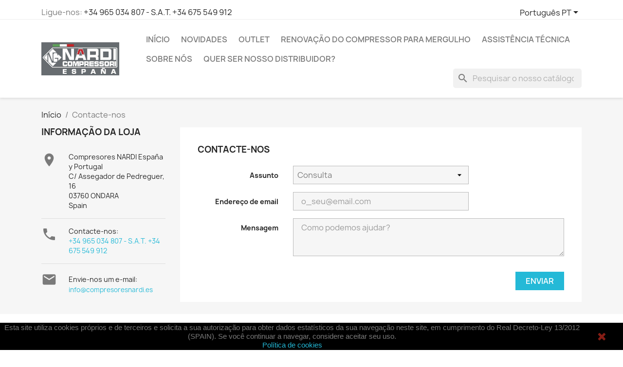

--- FILE ---
content_type: text/html; charset=utf-8
request_url: https://compresoresnardi.es/pt/contacte-nos
body_size: 15986
content:
<!doctype html>
<html lang="pt-PT">

  <head>
    
      
  <meta charset="utf-8">


  <meta http-equiv="x-ua-compatible" content="ie=edge">



  <title>Contacte-nos</title>
  
    
  
  <meta name="description" content="Use o nosso formulário para nos contactar">
  <meta name="keywords" content="">
        <link rel="canonical" href="https://compresoresnardi.es/pt/contacte-nos">
    
          <link rel="alternate" href="https://compresoresnardi.es/en/contact-us" hreflang="en">
          <link rel="alternate" href="https://compresoresnardi.es/es/contactenos" hreflang="es">
          <link rel="alternate" href="https://compresoresnardi.es/pt/contacte-nos" hreflang="pt-pt">
      
  
  
    <script type="application/ld+json">
  {
    "@context": "https://schema.org",
    "@type": "Organization",
    "name" : "Compresores NARDI España y Portugal",
    "url" : "https://compresoresnardi.es/pt/"
         ,"logo": {
        "@type": "ImageObject",
        "url":"https://compresoresnardi.es/img/my-shop-logo-1597062996.jpg"
      }
      }
</script>

<script type="application/ld+json">
  {
    "@context": "https://schema.org",
    "@type": "WebPage",
    "isPartOf": {
      "@type": "WebSite",
      "url":  "https://compresoresnardi.es/pt/",
      "name": "Compresores NARDI España y Portugal"
    },
    "name": "Contacte-nos",
    "url":  "https://compresoresnardi.es/pt/contacte-nos"
  }
</script>


  <script type="application/ld+json">
    {
      "@context": "https://schema.org",
      "@type": "BreadcrumbList",
      "itemListElement": [
                  {
            "@type": "ListItem",
            "position": 1,
            "name": "Início",
            "item": "https://compresoresnardi.es/pt/"
          },                  {
            "@type": "ListItem",
            "position": 2,
            "name": "Contacte-nos",
            "item": "https://compresoresnardi.es/pt/contacte-nos"
          }              ]
    }
  </script>
  
  
  
  
  
    
  

  
    <meta property="og:title" content="Contacte-nos" />
    <meta property="og:description" content="Use o nosso formulário para nos contactar" />
    <meta property="og:url" content="https://compresoresnardi.es/pt/contacte-nos" />
    <meta property="og:site_name" content="Compresores NARDI España y Portugal" />
    <meta property="og:type" content="website" />    



  <meta name="viewport" content="width=device-width, initial-scale=1">



  <link rel="icon" type="image/vnd.microsoft.icon" href="https://compresoresnardi.es/img/favicon.ico?1597128807">
  <link rel="shortcut icon" type="image/x-icon" href="https://compresoresnardi.es/img/favicon.ico?1597128807">



    <link rel="stylesheet" href="https://compresoresnardi.es/themes/classic/assets/css/theme.css" type="text/css" media="all">
  <link rel="stylesheet" href="https://compresoresnardi.es/modules/blockreassurance/views/dist/front.css" type="text/css" media="all">
  <link rel="stylesheet" href="https://compresoresnardi.es/modules/ps_socialfollow/views/css/ps_socialfollow.css" type="text/css" media="all">
  <link rel="stylesheet" href="https://compresoresnardi.es/modules/ps_searchbar/ps_searchbar.css" type="text/css" media="all">
  <link rel="stylesheet" href="https://compresoresnardi.es/js/jquery/ui/themes/base/minified/jquery-ui.min.css" type="text/css" media="all">
  <link rel="stylesheet" href="https://compresoresnardi.es/js/jquery/ui/themes/base/minified/jquery.ui.theme.min.css" type="text/css" media="all">
  <link rel="stylesheet" href="https://compresoresnardi.es/modules/blockwishlist/public/wishlist.css" type="text/css" media="all">
  <link rel="stylesheet" href="https://compresoresnardi.es/modules/ps_imageslider/css/homeslider.css" type="text/css" media="all">




  

  <script type="text/javascript">
        var blockwishlistController = "https:\/\/compresoresnardi.es\/pt\/module\/blockwishlist\/action";
        var prestashop = {"cart":{"products":[],"totals":{"total":{"type":"total","label":"Total","amount":0,"value":"0,00\u00a0\u20ac"},"total_including_tax":{"type":"total","label":"Total (com IVA)","amount":0,"value":"0,00\u00a0\u20ac"},"total_excluding_tax":{"type":"total","label":"Total (sem IVA)","amount":0,"value":"0,00\u00a0\u20ac"}},"subtotals":{"products":{"type":"products","label":"Subtotal","amount":0,"value":"0,00\u00a0\u20ac"},"discounts":null,"shipping":{"type":"shipping","label":"Envio","amount":0,"value":""},"tax":{"type":"tax","label":"IVA","amount":0,"value":"0,00\u00a0\u20ac"}},"products_count":0,"summary_string":"0 artigos","vouchers":{"allowed":0,"added":[]},"discounts":[],"minimalPurchase":0,"minimalPurchaseRequired":""},"currency":{"id":2,"name":"Euro","iso_code":"EUR","iso_code_num":"978","sign":"\u20ac"},"customer":{"lastname":null,"firstname":null,"email":null,"birthday":null,"newsletter":null,"newsletter_date_add":null,"optin":null,"website":null,"company":null,"siret":null,"ape":null,"is_logged":false,"gender":{"type":null,"name":null},"addresses":[]},"country":{"id_zone":"1","id_currency":"0","call_prefix":"34","iso_code":"ES","active":"1","contains_states":"1","need_identification_number":"1","need_zip_code":"1","zip_code_format":"NNNNN","display_tax_label":"1","name":"Spain","id":6},"language":{"name":"Portugu\u00eas PT (Portuguese)","iso_code":"pt","locale":"pt-PT","language_code":"pt-pt","active":"1","is_rtl":"0","date_format_lite":"Y-m-d","date_format_full":"Y-m-d H:i:s","id":3},"page":{"title":"","canonical":"https:\/\/compresoresnardi.es\/pt\/contacte-nos","meta":{"title":"Contacte-nos","description":"Use o nosso formul\u00e1rio para nos contactar","keywords":"","robots":"index"},"page_name":"contact","body_classes":{"lang-pt":true,"lang-rtl":false,"country-ES":true,"currency-EUR":true,"layout-left-column":true,"page-contact":true,"tax-display-enabled":true,"page-customer-account":false},"admin_notifications":[],"password-policy":{"feedbacks":{"0":"Muito fraco","1":"Fraco","2":"M\u00e9dio","3":"Forte","4":"Muito forte","Straight rows of keys are easy to guess":"As linhas rectas de teclas s\u00e3o f\u00e1ceis de adivinhar","Short keyboard patterns are easy to guess":"Os padr\u00f5es curtos do teclado s\u00e3o f\u00e1ceis de adivinhar","Use a longer keyboard pattern with more turns":"Utilizar um padr\u00e3o de teclado mais longo com mais voltas","Repeats like \"aaa\" are easy to guess":"Repeti\u00e7\u00f5es como \"aaa\" s\u00e3o f\u00e1ceis de adivinhar","Repeats like \"abcabcabc\" are only slightly harder to guess than \"abc\"":"Repeti\u00e7\u00f5es como \"abcabcabc\" s\u00e3o apenas ligeiramente mais dif\u00edceis de adivinhar do que \"abc\"","Sequences like abc or 6543 are easy to guess":"Sequ\u00eancias como \"abc\" ou \"6543\" s\u00e3o f\u00e1ceis de adivinhar","Recent years are easy to guess":"Os \u00faltimos anos s\u00e3o f\u00e1ceis de adivinhar","Dates are often easy to guess":"As datas s\u00e3o muitas vezes f\u00e1ceis de adivinhar","This is a top-10 common password":"Esta \u00e9 uma das 10 palavras-passe mais comuns","This is a top-100 common password":"Esta \u00e9 uma das top-100 palavras-passe mais usadas e comuns","This is a very common password":"Esta \u00e9 uma palavra-passe muito comum","This is similar to a commonly used password":"Isto \u00e9 semelhante a uma palavra-passe comummente utilizada","A word by itself is easy to guess":"Uma palavra por si s\u00f3 \u00e9 f\u00e1cil de adivinhar","Names and surnames by themselves are easy to guess":"Os nomes e apelidos por si s\u00f3 s\u00e3o f\u00e1ceis de adivinhar","Common names and surnames are easy to guess":"Os nomes comuns e os apelidos s\u00e3o f\u00e1ceis de adivinhar","Use a few words, avoid common phrases":"Utilizar poucas palavras, evitar frases comuns","No need for symbols, digits, or uppercase letters":"N\u00e3o s\u00e3o necess\u00e1rios s\u00edmbolos, d\u00edgitos ou letras mai\u00fasculas","Avoid repeated words and characters":"Evitar palavras e caracteres repetidos","Avoid sequences":"Evitar sequ\u00eancias","Avoid recent years":"Evitar os \u00faltimos anos","Avoid years that are associated with you":"Evitar os anos que lhe est\u00e3o associados","Avoid dates and years that are associated with you":"Evitar datas e anos que estejam associados a si","Capitalization doesn't help very much":"A capitaliza\u00e7\u00e3o n\u00e3o ajuda muito","All-uppercase is almost as easy to guess as all-lowercase":"As mai\u00fasculas s\u00e3o quase t\u00e3o f\u00e1ceis de adivinhar como as min\u00fasculas","Reversed words aren't much harder to guess":"As palavras invertidas n\u00e3o s\u00e3o muito mais dif\u00edceis de adivinhar","Predictable substitutions like '@' instead of 'a' don't help very much":"As substitui\u00e7\u00f5es previs\u00edveis como \"@\" em vez de \"a\" n\u00e3o ajudam muito","Add another word or two. Uncommon words are better.":"Acrescentar mais uma ou duas palavras. As palavras pouco comuns s\u00e3o melhores."}}},"shop":{"name":"Compresores NARDI Espa\u00f1a y Portugal","logo":"https:\/\/compresoresnardi.es\/img\/my-shop-logo-1597062996.jpg","stores_icon":"https:\/\/compresoresnardi.es\/img\/logo_stores.png","favicon":"https:\/\/compresoresnardi.es\/img\/favicon.ico"},"core_js_public_path":"\/themes\/","urls":{"base_url":"https:\/\/compresoresnardi.es\/","current_url":"https:\/\/compresoresnardi.es\/pt\/contacte-nos","shop_domain_url":"https:\/\/compresoresnardi.es","img_ps_url":"https:\/\/compresoresnardi.es\/img\/","img_cat_url":"https:\/\/compresoresnardi.es\/img\/c\/","img_lang_url":"https:\/\/compresoresnardi.es\/img\/l\/","img_prod_url":"https:\/\/compresoresnardi.es\/img\/p\/","img_manu_url":"https:\/\/compresoresnardi.es\/img\/m\/","img_sup_url":"https:\/\/compresoresnardi.es\/img\/su\/","img_ship_url":"https:\/\/compresoresnardi.es\/img\/s\/","img_store_url":"https:\/\/compresoresnardi.es\/img\/st\/","img_col_url":"https:\/\/compresoresnardi.es\/img\/co\/","img_url":"https:\/\/compresoresnardi.es\/themes\/classic\/assets\/img\/","css_url":"https:\/\/compresoresnardi.es\/themes\/classic\/assets\/css\/","js_url":"https:\/\/compresoresnardi.es\/themes\/classic\/assets\/js\/","pic_url":"https:\/\/compresoresnardi.es\/upload\/","theme_assets":"https:\/\/compresoresnardi.es\/themes\/classic\/assets\/","theme_dir":"https:\/\/compresoresnardi.es\/themes\/classic\/","pages":{"address":"https:\/\/compresoresnardi.es\/pt\/endereco","addresses":"https:\/\/compresoresnardi.es\/pt\/enderecos","authentication":"https:\/\/compresoresnardi.es\/pt\/inicio-de-sessao","manufacturer":"https:\/\/compresoresnardi.es\/pt\/brands","cart":"https:\/\/compresoresnardi.es\/pt\/carrinho","category":"https:\/\/compresoresnardi.es\/pt\/index.php?controller=category","cms":"https:\/\/compresoresnardi.es\/pt\/index.php?controller=cms","contact":"https:\/\/compresoresnardi.es\/pt\/contacte-nos","discount":"https:\/\/compresoresnardi.es\/pt\/descontos","guest_tracking":"https:\/\/compresoresnardi.es\/pt\/seguimento-de-visitante","history":"https:\/\/compresoresnardi.es\/pt\/historico-de-encomendas","identity":"https:\/\/compresoresnardi.es\/pt\/identidade","index":"https:\/\/compresoresnardi.es\/pt\/","my_account":"https:\/\/compresoresnardi.es\/pt\/a-minha-conta","order_confirmation":"https:\/\/compresoresnardi.es\/pt\/confirmacao-encomenda","order_detail":"https:\/\/compresoresnardi.es\/pt\/index.php?controller=order-detail","order_follow":"https:\/\/compresoresnardi.es\/pt\/acompanhar-encomenda","order":"https:\/\/compresoresnardi.es\/pt\/encomenda","order_return":"https:\/\/compresoresnardi.es\/pt\/index.php?controller=order-return","order_slip":"https:\/\/compresoresnardi.es\/pt\/nota-de-encomenda","pagenotfound":"https:\/\/compresoresnardi.es\/pt\/p\u00e1gina-n\u00e3o-encontrada","password":"https:\/\/compresoresnardi.es\/pt\/recuperar-palavra-passe","pdf_invoice":"https:\/\/compresoresnardi.es\/pt\/index.php?controller=pdf-invoice","pdf_order_return":"https:\/\/compresoresnardi.es\/pt\/index.php?controller=pdf-order-return","pdf_order_slip":"https:\/\/compresoresnardi.es\/pt\/index.php?controller=pdf-order-slip","prices_drop":"https:\/\/compresoresnardi.es\/pt\/promocoes","product":"https:\/\/compresoresnardi.es\/pt\/index.php?controller=product","registration":"https:\/\/compresoresnardi.es\/pt\/index.php?controller=registration","search":"https:\/\/compresoresnardi.es\/pt\/pesquisa","sitemap":"https:\/\/compresoresnardi.es\/pt\/mapa do site","stores":"https:\/\/compresoresnardi.es\/pt\/lojas","supplier":"https:\/\/compresoresnardi.es\/pt\/fornecedores","new_products":"https:\/\/compresoresnardi.es\/pt\/novos-produtos","brands":"https:\/\/compresoresnardi.es\/pt\/brands","register":"https:\/\/compresoresnardi.es\/pt\/index.php?controller=registration","order_login":"https:\/\/compresoresnardi.es\/pt\/encomenda?login=1"},"alternative_langs":{"en":"https:\/\/compresoresnardi.es\/en\/contact-us","es":"https:\/\/compresoresnardi.es\/es\/contactenos","pt-pt":"https:\/\/compresoresnardi.es\/pt\/contacte-nos"},"actions":{"logout":"https:\/\/compresoresnardi.es\/pt\/?mylogout="},"no_picture_image":{"bySize":{"small_default":{"url":"https:\/\/compresoresnardi.es\/img\/p\/pt-default-small_default.jpg","width":98,"height":98},"cart_default":{"url":"https:\/\/compresoresnardi.es\/img\/p\/pt-default-cart_default.jpg","width":125,"height":125},"home_default":{"url":"https:\/\/compresoresnardi.es\/img\/p\/pt-default-home_default.jpg","width":250,"height":250},"medium_default":{"url":"https:\/\/compresoresnardi.es\/img\/p\/pt-default-medium_default.jpg","width":452,"height":452},"large_default":{"url":"https:\/\/compresoresnardi.es\/img\/p\/pt-default-large_default.jpg","width":800,"height":800}},"small":{"url":"https:\/\/compresoresnardi.es\/img\/p\/pt-default-small_default.jpg","width":98,"height":98},"medium":{"url":"https:\/\/compresoresnardi.es\/img\/p\/pt-default-home_default.jpg","width":250,"height":250},"large":{"url":"https:\/\/compresoresnardi.es\/img\/p\/pt-default-large_default.jpg","width":800,"height":800},"legend":""}},"configuration":{"display_taxes_label":true,"display_prices_tax_incl":false,"is_catalog":true,"show_prices":true,"opt_in":{"partner":false},"quantity_discount":{"type":"discount","label":"Desconto por unidade"},"voucher_enabled":0,"return_enabled":0},"field_required":[],"breadcrumb":{"links":[{"title":"In\u00edcio","url":"https:\/\/compresoresnardi.es\/pt\/"},{"title":"Contacte-nos","url":"https:\/\/compresoresnardi.es\/pt\/contacte-nos"}],"count":2},"link":{"protocol_link":"https:\/\/","protocol_content":"https:\/\/"},"time":1769010053,"static_token":"fb7ac53042fb250fe3f244262411b135","token":"184832d9ac20d5db58ddaa0d8d440398","debug":false};
        var productsAlreadyTagged = [];
        var psemailsubscription_subscription = "https:\/\/compresoresnardi.es\/pt\/module\/ps_emailsubscription\/subscription";
        var psr_icon_color = "#F19D76";
        var removeFromWishlistUrl = "https:\/\/compresoresnardi.es\/pt\/module\/blockwishlist\/action?action=deleteProductFromWishlist";
        var wishlistAddProductToCartUrl = "https:\/\/compresoresnardi.es\/pt\/module\/blockwishlist\/action?action=addProductToCart";
        var wishlistUrl = "https:\/\/compresoresnardi.es\/pt\/module\/blockwishlist\/view";
      </script>



  <script async src="https://www.googletagmanager.com/gtag/js?id=G-NLLD7L4NZ0"></script>
<script>
  window.dataLayer = window.dataLayer || [];
  function gtag(){dataLayer.push(arguments);}
  gtag('js', new Date());
  gtag(
    'config',
    'G-NLLD7L4NZ0',
    {
      'debug_mode':false
      , 'anonymize_ip': true                }
  );
</script>




    
  </head>

  <body id="contact" class="lang-pt country-es currency-eur layout-left-column page-contact tax-display-enabled">

    
      
    

    <main>
      
              

      <header id="header">
        
          
  <div class="header-banner">
    
  </div>



  <nav class="header-nav">
    <div class="container">
      <div class="row">
        <div class="hidden-sm-down">
          <div class="col-md-5 col-xs-12">
            <div id="_desktop_contact_link">
  <div id="contact-link">
                Ligue-nos: <a href='tel:+34965034807-S.A.T.+34675549912'>+34 965 034 807 - S.A.T. +34 675 549 912</a>
      </div>
</div>

          </div>
          <div class="col-md-7 right-nav">
              <div id="_desktop_language_selector">
  <div class="language-selector-wrapper">
    <span id="language-selector-label" class="hidden-md-up">Língua:</span>
    <div class="language-selector dropdown js-dropdown">
      <button data-toggle="dropdown" class="hidden-sm-down btn-unstyle" aria-haspopup="true" aria-expanded="false" aria-label="Lista pendentes de línguas">
        <span class="expand-more">Português PT</span>
        <i class="material-icons expand-more">&#xE5C5;</i>
      </button>
      <ul class="dropdown-menu hidden-sm-down" aria-labelledby="language-selector-label">
                  <li >
            <a href="https://compresoresnardi.es/en/contact-us" class="dropdown-item" data-iso-code="en">English</a>
          </li>
                  <li >
            <a href="https://compresoresnardi.es/es/contactenos" class="dropdown-item" data-iso-code="es">Español</a>
          </li>
                  <li  class="current" >
            <a href="https://compresoresnardi.es/pt/contacte-nos" class="dropdown-item" data-iso-code="pt">Português PT</a>
          </li>
              </ul>
      <select class="link hidden-md-up" aria-labelledby="language-selector-label">
                  <option value="https://compresoresnardi.es/en/contact-us" data-iso-code="en">
            English
          </option>
                  <option value="https://compresoresnardi.es/es/contactenos" data-iso-code="es">
            Español
          </option>
                  <option value="https://compresoresnardi.es/pt/contacte-nos" selected="selected" data-iso-code="pt">
            Português PT
          </option>
              </select>
    </div>
  </div>
</div>

          </div>
        </div>
        <div class="hidden-md-up text-sm-center mobile">
          <div class="float-xs-left" id="menu-icon">
            <i class="material-icons d-inline">&#xE5D2;</i>
          </div>
          <div class="float-xs-right" id="_mobile_cart"></div>
          <div class="float-xs-right" id="_mobile_user_info"></div>
          <div class="top-logo" id="_mobile_logo"></div>
          <div class="clearfix"></div>
        </div>
      </div>
    </div>
  </nav>



  <div class="header-top">
    <div class="container">
       <div class="row">
        <div class="col-md-2 hidden-sm-down" id="_desktop_logo">
                                    
  <a href="https://compresoresnardi.es/pt/">
    <img
      class="logo img-fluid"
      src="https://compresoresnardi.es/img/my-shop-logo-1597062996.jpg"
      alt="Compresores NARDI España y Portugal"
      width="604"
      height="256">
  </a>

                              </div>
        <div class="header-top-right col-md-10 col-sm-12 position-static">
          

<div class="menu js-top-menu position-static hidden-sm-down" id="_desktop_top_menu">
    
          <ul class="top-menu" id="top-menu" data-depth="0">
                    <li class="category" id="category-2">
                          <a
                class="dropdown-item"
                href="https://compresoresnardi.es/pt/" data-depth="0"
                              >
                                                                      <span class="float-xs-right hidden-md-up">
                    <span data-target="#top_sub_menu_75634" data-toggle="collapse" class="navbar-toggler collapse-icons">
                      <i class="material-icons add">&#xE313;</i>
                      <i class="material-icons remove">&#xE316;</i>
                    </span>
                  </span>
                                Início
              </a>
                            <div  class="popover sub-menu js-sub-menu collapse" id="top_sub_menu_75634">
                
          <ul class="top-menu"  data-depth="1">
                    <li class="category" id="category-10">
                          <a
                class="dropdown-item dropdown-submenu"
                href="https://compresoresnardi.es/pt/10-ar-respiravel-para-mergulho" data-depth="1"
                              >
                                                                      <span class="float-xs-right hidden-md-up">
                    <span data-target="#top_sub_menu_93422" data-toggle="collapse" class="navbar-toggler collapse-icons">
                      <i class="material-icons add">&#xE313;</i>
                      <i class="material-icons remove">&#xE316;</i>
                    </span>
                  </span>
                                AR RESPIRÁVEL
              </a>
                            <div  class="collapse" id="top_sub_menu_93422">
                
          <ul class="top-menu"  data-depth="2">
                    <li class="category" id="category-19">
                          <a
                class="dropdown-item"
                href="https://compresoresnardi.es/pt/19-ar-respiravel-portatil" data-depth="2"
                              >
                                Ar respirável portátil
              </a>
                          </li>
                    <li class="category" id="category-20">
                          <a
                class="dropdown-item"
                href="https://compresoresnardi.es/pt/20-alta-pressao-silencioso" data-depth="2"
                              >
                                Alta pressão - SILENCIOSO
              </a>
                          </li>
                    <li class="category" id="category-54">
                          <a
                class="dropdown-item"
                href="https://compresoresnardi.es/pt/54-baja-presion-portatil-aire-respirable-compresores-nardi" data-depth="2"
                              >
                                BAJA Presión Portátil Aire Respirable | Compresores NARDI
              </a>
                          </li>
                    <li class="category" id="category-73">
                          <a
                class="dropdown-item"
                href="https://compresoresnardi.es/pt/73-nitrox" data-depth="2"
                              >
                                NITROX
              </a>
                          </li>
                    <li class="category" id="category-53">
                          <a
                class="dropdown-item"
                href="https://compresoresnardi.es/pt/53-acessorios" data-depth="2"
                              >
                                Acessórios
              </a>
                          </li>
              </ul>
    
              </div>
                          </li>
                    <li class="category" id="category-12">
                          <a
                class="dropdown-item dropdown-submenu"
                href="https://compresoresnardi.es/pt/12-baixa-pressao-narguile" data-depth="1"
                              >
                                                                      <span class="float-xs-right hidden-md-up">
                    <span data-target="#top_sub_menu_42226" data-toggle="collapse" class="navbar-toggler collapse-icons">
                      <i class="material-icons add">&#xE313;</i>
                      <i class="material-icons remove">&#xE316;</i>
                    </span>
                  </span>
                                BAIXA PRESSÃO (NARGUILÉ)
              </a>
                            <div  class="collapse" id="top_sub_menu_42226">
                
          <ul class="top-menu"  data-depth="2">
                    <li class="category" id="category-26">
                          <a
                class="dropdown-item"
                href="https://compresoresnardi.es/pt/26-acesorios" data-depth="2"
                              >
                                Acesórios
              </a>
                          </li>
              </ul>
    
              </div>
                          </li>
                    <li class="category" id="category-52">
                          <a
                class="dropdown-item dropdown-submenu"
                href="https://compresoresnardi.es/pt/52-estacoes-de-enchimento-de-contencao" data-depth="1"
                              >
                                ESTAÇÕES DE ENCHIMENTO DE CONTENÇÃO
              </a>
                          </li>
                    <li class="category" id="category-11">
                          <a
                class="dropdown-item dropdown-submenu"
                href="https://compresoresnardi.es/pt/11-baixa-pressao" data-depth="1"
                              >
                                                                      <span class="float-xs-right hidden-md-up">
                    <span data-target="#top_sub_menu_72900" data-toggle="collapse" class="navbar-toggler collapse-icons">
                      <i class="material-icons add">&#xE313;</i>
                      <i class="material-icons remove">&#xE316;</i>
                    </span>
                  </span>
                                BAIXA PRESSÃO
              </a>
                            <div  class="collapse" id="top_sub_menu_72900">
                
          <ul class="top-menu"  data-depth="2">
                    <li class="category" id="category-22">
                          <a
                class="dropdown-item"
                href="https://compresoresnardi.es/pt/22-eletrico-220v" data-depth="2"
                              >
                                Eletrico 220V
              </a>
                          </li>
                    <li class="category" id="category-23">
                          <a
                class="dropdown-item"
                href="https://compresoresnardi.es/pt/23-bateria" data-depth="2"
                              >
                                Bateria
              </a>
                          </li>
                    <li class="category" id="category-24">
                          <a
                class="dropdown-item"
                href="https://compresoresnardi.es/pt/24-gasolina" data-depth="2"
                              >
                                Gasolina
              </a>
                          </li>
                    <li class="category" id="category-25">
                          <a
                class="dropdown-item"
                href="https://compresoresnardi.es/pt/25-compressores" data-depth="2"
                              >
                                Compressores
              </a>
                          </li>
              </ul>
    
              </div>
                          </li>
                    <li class="category" id="category-15">
                          <a
                class="dropdown-item dropdown-submenu"
                href="https://compresoresnardi.es/pt/15-gnc-gas-natural-comprimido" data-depth="1"
                              >
                                                                      <span class="float-xs-right hidden-md-up">
                    <span data-target="#top_sub_menu_24836" data-toggle="collapse" class="navbar-toggler collapse-icons">
                      <i class="material-icons add">&#xE313;</i>
                      <i class="material-icons remove">&#xE316;</i>
                    </span>
                  </span>
                                METHANE AND BIOMETHANE COMPRESSORS
              </a>
                            <div  class="collapse" id="top_sub_menu_24836">
                
          <ul class="top-menu"  data-depth="2">
                    <li class="category" id="category-63">
                          <a
                class="dropdown-item"
                href="https://compresoresnardi.es/pt/63-cng-atex" data-depth="2"
                              >
                                CNG ATEX
              </a>
                          </li>
                    <li class="category" id="category-64">
                          <a
                class="dropdown-item"
                href="https://compresoresnardi.es/pt/64-booster-cng-atex" data-depth="2"
                              >
                                BOOSTER CNG ATEX
              </a>
                          </li>
              </ul>
    
              </div>
                          </li>
                    <li class="category" id="category-14">
                          <a
                class="dropdown-item dropdown-submenu"
                href="https://compresoresnardi.es/pt/14-nitrogenio" data-depth="1"
                              >
                                                                      <span class="float-xs-right hidden-md-up">
                    <span data-target="#top_sub_menu_14089" data-toggle="collapse" class="navbar-toggler collapse-icons">
                      <i class="material-icons add">&#xE313;</i>
                      <i class="material-icons remove">&#xE316;</i>
                    </span>
                  </span>
                                NITROGÊNIO
              </a>
                            <div  class="collapse" id="top_sub_menu_14089">
                
          <ul class="top-menu"  data-depth="2">
                    <li class="category" id="category-61">
                          <a
                class="dropdown-item"
                href="https://compresoresnardi.es/pt/61-booster-40-60-80-bar-compresores-nardi-espana-y-portugal" data-depth="2"
                              >
                                Booster 40 - 60 - 80 Bar | Compresores NARDI España y Portugal
              </a>
                          </li>
                    <li class="category" id="category-62">
                          <a
                class="dropdown-item"
                href="https://compresoresnardi.es/pt/62-booster-up-to-425-bar" data-depth="2"
                              >
                                Booster Up to 425 Bar
              </a>
                          </li>
              </ul>
    
              </div>
                          </li>
                    <li class="category" id="category-16">
                          <a
                class="dropdown-item dropdown-submenu"
                href="https://compresoresnardi.es/pt/16-dentario-CAD-CAM-air-oil-free" data-depth="1"
                              >
                                                                      <span class="float-xs-right hidden-md-up">
                    <span data-target="#top_sub_menu_3055" data-toggle="collapse" class="navbar-toggler collapse-icons">
                      <i class="material-icons add">&#xE313;</i>
                      <i class="material-icons remove">&#xE316;</i>
                    </span>
                  </span>
                                MEDICAL AIR OIL-FREE
              </a>
                            <div  class="collapse" id="top_sub_menu_3055">
                
          <ul class="top-menu"  data-depth="2">
                    <li class="category" id="category-28">
                          <a
                class="dropdown-item"
                href="https://compresoresnardi.es/pt/28-standard-line" data-depth="2"
                              >
                                Standard Line
              </a>
                          </li>
                    <li class="category" id="category-29">
                          <a
                class="dropdown-item"
                href="https://compresoresnardi.es/pt/29-multi-power-line" data-depth="2"
                              >
                                Multi-Power Line
              </a>
                          </li>
                    <li class="category" id="category-30">
                          <a
                class="dropdown-item"
                href="https://compresoresnardi.es/pt/30-compressores-dentarios" data-depth="2"
                              >
                                Compressores
              </a>
                          </li>
                    <li class="category" id="category-31">
                          <a
                class="dropdown-item"
                href="https://compresoresnardi.es/pt/31-secadores" data-depth="2"
                              >
                                Secadores
              </a>
                          </li>
                    <li class="category" id="category-40">
                          <a
                class="dropdown-item"
                href="https://compresoresnardi.es/pt/40-cad-cam-dentario" data-depth="2"
                              >
                                CAD/CAM | Compressores NARDI
              </a>
                          </li>
              </ul>
    
              </div>
                          </li>
                    <li class="category" id="category-41">
                          <a
                class="dropdown-item dropdown-submenu"
                href="https://compresoresnardi.es/pt/41-paintball" data-depth="1"
                              >
                                PAINTBALL
              </a>
                          </li>
                    <li class="category" id="category-13">
                          <a
                class="dropdown-item dropdown-submenu"
                href="https://compresoresnardi.es/pt/13-ar-comprimido-industrial" data-depth="1"
                              >
                                                                      <span class="float-xs-right hidden-md-up">
                    <span data-target="#top_sub_menu_68410" data-toggle="collapse" class="navbar-toggler collapse-icons">
                      <i class="material-icons add">&#xE313;</i>
                      <i class="material-icons remove">&#xE316;</i>
                    </span>
                  </span>
                                AR COMPRIMIDO INDUSTRIAL
              </a>
                            <div  class="collapse" id="top_sub_menu_68410">
                
          <ul class="top-menu"  data-depth="2">
                    <li class="category" id="category-27">
                          <a
                class="dropdown-item"
                href="https://compresoresnardi.es/pt/27-aire-industrial-compresores-desde-60-bar-hasta-420-bar" data-depth="2"
                              >
                                Aire Industrial compresores desde 60 bar hasta 420 bar
              </a>
                          </li>
                    <li class="category" id="category-72">
                          <a
                class="dropdown-item"
                href="https://compresoresnardi.es/pt/72-cm-40-60-80-bar" data-depth="2"
                              >
                                CM 40 - 60 - 80 Bar
              </a>
                          </li>
              </ul>
    
              </div>
                          </li>
                    <li class="category" id="category-17">
                          <a
                class="dropdown-item dropdown-submenu"
                href="https://compresoresnardi.es/pt/17-acessorios" data-depth="1"
                              >
                                                                      <span class="float-xs-right hidden-md-up">
                    <span data-target="#top_sub_menu_72860" data-toggle="collapse" class="navbar-toggler collapse-icons">
                      <i class="material-icons add">&#xE313;</i>
                      <i class="material-icons remove">&#xE316;</i>
                    </span>
                  </span>
                                ACESSÓRIOS
              </a>
                            <div  class="collapse" id="top_sub_menu_72860">
                
          <ul class="top-menu"  data-depth="2">
                    <li class="category" id="category-32">
                          <a
                class="dropdown-item"
                href="https://compresoresnardi.es/pt/32-armazenamento-de-ar-comprimido" data-depth="2"
                              >
                                Armazenamento de ar comprimido
              </a>
                          </li>
                    <li class="category" id="category-55">
                          <a
                class="dropdown-item"
                href="https://compresoresnardi.es/pt/55-filtros" data-depth="2"
                              >
                                                                      <span class="float-xs-right hidden-md-up">
                    <span data-target="#top_sub_menu_84339" data-toggle="collapse" class="navbar-toggler collapse-icons">
                      <i class="material-icons add">&#xE313;</i>
                      <i class="material-icons remove">&#xE316;</i>
                    </span>
                  </span>
                                Filtros
              </a>
                            <div  class="collapse" id="top_sub_menu_84339">
                
          <ul class="top-menu"  data-depth="3">
                    <li class="category" id="category-56">
                          <a
                class="dropdown-item"
                href="https://compresoresnardi.es/pt/56-hookah" data-depth="3"
                              >
                                Hookah
              </a>
                          </li>
                    <li class="category" id="category-57">
                          <a
                class="dropdown-item"
                href="https://compresoresnardi.es/pt/57-atlantic" data-depth="3"
                              >
                                Atlantic
              </a>
                          </li>
                    <li class="category" id="category-58">
                          <a
                class="dropdown-item"
                href="https://compresoresnardi.es/pt/58-pac1" data-depth="3"
                              >
                                PAC1
              </a>
                          </li>
                    <li class="category" id="category-59">
                          <a
                class="dropdown-item"
                href="https://compresoresnardi.es/pt/59-pac2-" data-depth="3"
                              >
                                PAC2
              </a>
                          </li>
                    <li class="category" id="category-60">
                          <a
                class="dropdown-item"
                href="https://compresoresnardi.es/pt/60-pac3" data-depth="3"
                              >
                                PAC3
              </a>
                          </li>
              </ul>
    
              </div>
                          </li>
                    <li class="category" id="category-39">
                          <a
                class="dropdown-item"
                href="https://compresoresnardi.es/pt/39-mixer-tt-mix-nitrox-trimix" data-depth="2"
                              >
                                MIXER - TT-MIX - NITROX TRIMIX
              </a>
                          </li>
                    <li class="category" id="category-33">
                          <a
                class="dropdown-item"
                href="https://compresoresnardi.es/pt/33-paineis-de-enchimento-mergulho" data-depth="2"
                              >
                                Painéis de enchimento mergulho
              </a>
                          </li>
                    <li class="category" id="category-35">
                          <a
                class="dropdown-item"
                href="https://compresoresnardi.es/pt/35-valvula-de-mergulho" data-depth="2"
                              >
                                                                      <span class="float-xs-right hidden-md-up">
                    <span data-target="#top_sub_menu_59674" data-toggle="collapse" class="navbar-toggler collapse-icons">
                      <i class="material-icons add">&#xE313;</i>
                      <i class="material-icons remove">&#xE316;</i>
                    </span>
                  </span>
                                Válvula de Mergulho
              </a>
                            <div  class="collapse" id="top_sub_menu_59674">
                
          <ul class="top-menu"  data-depth="3">
                    <li class="category" id="category-36">
                          <a
                class="dropdown-item"
                href="https://compresoresnardi.es/pt/36-nitrox" data-depth="3"
                              >
                                NITROX
              </a>
                          </li>
                    <li class="category" id="category-37">
                          <a
                class="dropdown-item"
                href="https://compresoresnardi.es/pt/37-350-bar" data-depth="3"
                              >
                                350 BAR
              </a>
                          </li>
                    <li class="category" id="category-38">
                          <a
                class="dropdown-item"
                href="https://compresoresnardi.es/pt/38-250-bar" data-depth="3"
                              >
                                250 BAR
              </a>
                          </li>
              </ul>
    
              </div>
                          </li>
              </ul>
    
              </div>
                          </li>
                    <li class="category" id="category-18">
                          <a
                class="dropdown-item dropdown-submenu"
                href="https://compresoresnardi.es/pt/18-pecas-de-reposicao" data-depth="1"
                              >
                                PEÇAS DE REPOSIÇÃO
              </a>
                          </li>
                    <li class="category" id="category-42">
                          <a
                class="dropdown-item dropdown-submenu"
                href="https://compresoresnardi.es/pt/42-manutencao" data-depth="1"
                              >
                                                                      <span class="float-xs-right hidden-md-up">
                    <span data-target="#top_sub_menu_53769" data-toggle="collapse" class="navbar-toggler collapse-icons">
                      <i class="material-icons add">&#xE313;</i>
                      <i class="material-icons remove">&#xE316;</i>
                    </span>
                  </span>
                                MANUTENÇÃO
              </a>
                            <div  class="collapse" id="top_sub_menu_53769">
                
          <ul class="top-menu"  data-depth="2">
                    <li class="category" id="category-43">
                          <a
                class="dropdown-item"
                href="https://compresoresnardi.es/pt/43-ar-respiravel" data-depth="2"
                              >
                                                                      <span class="float-xs-right hidden-md-up">
                    <span data-target="#top_sub_menu_96087" data-toggle="collapse" class="navbar-toggler collapse-icons">
                      <i class="material-icons add">&#xE313;</i>
                      <i class="material-icons remove">&#xE316;</i>
                    </span>
                  </span>
                                AR RESPIRÁVEL
              </a>
                            <div  class="collapse" id="top_sub_menu_96087">
                
          <ul class="top-menu"  data-depth="3">
                    <li class="category" id="category-44">
                          <a
                class="dropdown-item"
                href="https://compresoresnardi.es/pt/44-atlantic" data-depth="3"
                              >
                                ATLANTIC
              </a>
                          </li>
                    <li class="category" id="category-45">
                          <a
                class="dropdown-item"
                href="https://compresoresnardi.es/pt/45-pacific-e-p-c-m-mx" data-depth="3"
                              >
                                PACIFIC E-P-C-M-MX
              </a>
                          </li>
              </ul>
    
              </div>
                          </li>
                    <li class="category" id="category-50">
                          <a
                class="dropdown-item"
                href="https://compresoresnardi.es/pt/50-booster" data-depth="2"
                              >
                                BOOSTER
              </a>
                          </li>
                    <li class="category" id="category-51">
                          <a
                class="dropdown-item"
                href="https://compresoresnardi.es/pt/51-cng" data-depth="2"
                              >
                                CNG
              </a>
                          </li>
              </ul>
    
              </div>
                          </li>
              </ul>
    
              </div>
                          </li>
                    <li class="cms-page" id="cms-page-10">
                          <a
                class="dropdown-item"
                href="https://compresoresnardi.es/pt/content/10-novidades" data-depth="0"
                              >
                                NOVIDADES
              </a>
                          </li>
                    <li class="cms-page" id="cms-page-8">
                          <a
                class="dropdown-item"
                href="https://compresoresnardi.es/pt/content/8-compressores-de-ocasiao-outlet" data-depth="0"
                              >
                                OUTLET
              </a>
                          </li>
                    <li class="cms-page" id="cms-page-6">
                          <a
                class="dropdown-item"
                href="https://compresoresnardi.es/pt/content/6-renovacao-do-compressor-para-mergulho" data-depth="0"
                              >
                                RENOVAÇÃO DO COMPRESSOR PARA MERGULHO
              </a>
                          </li>
                    <li class="cms-page" id="cms-page-12">
                          <a
                class="dropdown-item"
                href="https://compresoresnardi.es/pt/content/12-assistencia-tecnica" data-depth="0"
                              >
                                Assistência técnica
              </a>
                          </li>
                    <li class="cms-page" id="cms-page-9">
                          <a
                class="dropdown-item"
                href="https://compresoresnardi.es/pt/content/9-sobre-nos" data-depth="0"
                              >
                                SOBRE NÓS
              </a>
                          </li>
                    <li class="cms-page" id="cms-page-7">
                          <a
                class="dropdown-item"
                href="https://compresoresnardi.es/pt/content/7-quer-ser-nosso-distribuidor" data-depth="0"
                              >
                                QUER SER NOSSO DISTRIBUIDOR?
              </a>
                          </li>
              </ul>
    
    <div class="clearfix"></div>
</div>
<div id="search_widget" class="search-widgets" data-search-controller-url="//compresoresnardi.es/pt/pesquisa">
  <form method="get" action="//compresoresnardi.es/pt/pesquisa">
    <input type="hidden" name="controller" value="search">
    <i class="material-icons search" aria-hidden="true">search</i>
    <input type="text" name="s" value="" placeholder="Pesquisar o nosso catálogo" aria-label="Pesquisar">
    <i class="material-icons clear" aria-hidden="true">clear</i>
  </form>
</div>

        </div>
      </div>
      <div id="mobile_top_menu_wrapper" class="row hidden-md-up" style="display:none;">
        <div class="js-top-menu mobile" id="_mobile_top_menu"></div>
        <div class="js-top-menu-bottom">
          <div id="_mobile_currency_selector"></div>
          <div id="_mobile_language_selector"></div>
          <div id="_mobile_contact_link"></div>
        </div>
      </div>
    </div>
  </div>
  

        
      </header>

      <section id="wrapper">
        
          
<aside id="notifications">
  <div class="notifications-container container">
    
    
    
      </div>
</aside>
        

        
        <div class="container">
          
            <nav data-depth="2" class="breadcrumb">
  <ol>
    
              
          <li>
                          <a href="https://compresoresnardi.es/pt/"><span>Início</span></a>
                      </li>
        
              
          <li>
                          <span>Contacte-nos</span>
                      </li>
        
          
  </ol>
</nav>
          

          <div class="row">
            
    <div id="left-column" class="col-xs-12 col-md-4 col-lg-3">
      
<div class="contact-rich">
  <h4>Informação da Loja</h4>
  <div class="block">
    <div class="icon"><i class="material-icons">&#xE55F;</i></div>
    <div class="data">Compresores NARDI España y Portugal<br />C/ Assegador de Pedreguer, 16<br />03760 ONDARA<br />Spain</div>
  </div>
      <hr/>
    <div class="block">
      <div class="icon"><i class="material-icons">&#xE0CD;</i></div>
      <div class="data">
        Contacte-nos:<br/>
        <a href="tel:+34 965 034 807 - S.A.T. +34 675 549 912">+34 965 034 807 - S.A.T. +34 675 549 912</a>
       </div>
    </div>
          <hr/>
    <div class="block">
      <div class="icon"><i class="material-icons">&#xE158;</i></div>
      <div class="data email">
        Envie-nos um e-mail:<br/>
      </div>
      <script type="text/javascript">document.write(unescape('%3c%61%20%68%72%65%66%3d%22%6d%61%69%6c%74%6f%3a%69%6e%66%6f%40%63%6f%6d%70%72%65%73%6f%72%65%73%6e%61%72%64%69%2e%65%73%22%20%3e%69%6e%66%6f%40%63%6f%6d%70%72%65%73%6f%72%65%73%6e%61%72%64%69%2e%65%73%3c%2f%61%3e'))</script>
    </div>
  </div>

    </div>
  

            
  <div id="content-wrapper" class="js-content-wrapper left-column col-xs-12 col-md-8 col-lg-9">
    
    

  <section id="main">

    

    
      <div id="content" class="page-content card card-block">
        
        
  <section class="contact-form">
  <form action="https://compresoresnardi.es/pt/contacte-nos" method="post" >
    
          <section class="form-fields">

        <div class="form-group row">
          <div class="col-md-9 col-md-offset-3">
            <h3>Contacte-nos</h3>
          </div>
        </div>

        <div class="form-group row">
          <label class="col-md-3 form-control-label" for="id_contact">Assunto</label>
          <div class="col-md-6">
            <select name="id_contact" id="id_contact" class="form-control form-control-select">
                              <option value="3">Consulta</option>
                              <option value="2">Serviço de apoio a clientes</option>
                          </select>
          </div>
        </div>

        <div class="form-group row">
          <label class="col-md-3 form-control-label" for="email">Endereço de email</label>
          <div class="col-md-6">
            <input
              id="email"
              class="form-control"
              name="from"
              type="email"
              value=""
              placeholder="o_seu@email.com"
            >
          </div>
        </div>

        
        
        <div class="form-group row">
          <label class="col-md-3 form-control-label" for="contactform-message">Mensagem</label>
          <div class="col-md-9">
            <textarea
              id="contactform-message"
              class="form-control"
              name="message"
              placeholder="Como podemos ajudar?"
              rows="3"
            ></textarea>
          </div>
        </div>

                  <div class="form-group row">
            <div class="offset-md-3">
              
            </div>
          </div>
        
      </section>

      <footer class="form-footer text-sm-right">
        <style>
          input[name=url] {
            display: none !important;
          }
        </style>
        <input type="text" name="url" value=""/>
        <input type="hidden" name="token" value="5632b21a8cc114ffc8d8839dad2937b1" />
        <input class="btn btn-primary" type="submit" name="submitMessage" value="Enviar">
      </footer>
    
  </form>
</section>


      </div>
    

    
      <footer class="page-footer">
        
          <!-- Footer content -->
        
      </footer>
    

  </section>


    
  </div>


            
          </div>
        </div>
        
      </section>

      <footer id="footer" class="js-footer">
        
          <div class="container">
  <div class="row">
    
      <div class="block_newsletter col-lg-8 col-md-12 col-sm-12" id="blockEmailSubscription_displayFooterBefore">
  <div class="row">
    <p id="block-newsletter-label" class="col-md-5 col-xs-12">Aproveite as nossas últimas novidades e ofertas especiais</p>
    <div class="col-md-7 col-xs-12">
      <form action="https://compresoresnardi.es/pt/contacte-nos#blockEmailSubscription_displayFooterBefore" method="post">
        <div class="row">
          <div class="col-xs-12">
            <input
              class="btn btn-primary float-xs-right hidden-xs-down"
              name="submitNewsletter"
              type="submit"
              value="Subscrever"
            >
            <input
              class="btn btn-primary float-xs-right hidden-sm-up"
              name="submitNewsletter"
              type="submit"
              value="OK"
            >
            <div class="input-wrapper">
              <input
                name="email"
                type="email"
                value=""
                placeholder="O seu endereço de e-mail"
                aria-labelledby="block-newsletter-label"
                required
              >
            </div>
            <input type="hidden" name="blockHookName" value="displayFooterBefore" />
            <input type="hidden" name="action" value="0">
            <div class="clearfix"></div>
          </div>
          <div class="col-xs-12">
                              <p>Pode cancelar a subscrição a qualquer momento. Para tal, consulte a nossa informação de contacto na declaração legal.</p>
                                          
                              
                        </div>
        </div>
      </form>
    </div>
  </div>
</div>

  <div class="block-social col-lg-4 col-md-12 col-sm-12">
    <ul>
              <li class="facebook"><a href="https://www.facebook.com/compresoresnardi.es/" target="_blank" rel="noopener noreferrer">Facebook</a></li>
              <li class="youtube"><a href="https://www.youtube.com/channel/UC-9OT0IWoBjMo4ftIdIbqQw" target="_blank" rel="noopener noreferrer">YouTube</a></li>
              <li class="instagram"><a href="https://www.instagram.com/nardi_espana/" target="_blank" rel="noopener noreferrer">Instagram</a></li>
          </ul>
  </div>


    
  </div>
</div>
<div class="footer-container">
  <div class="container">
    <div class="row">
      
        <div class="col-md-6 links">
  <div class="row">
      <div class="col-md-6 wrapper">
      <p class="h3 hidden-sm-down">Produtos</p>
      <div class="title clearfix hidden-md-up" data-target="#footer_sub_menu_1" data-toggle="collapse">
        <span class="h3">Produtos</span>
        <span class="float-xs-right">
          <span class="navbar-toggler collapse-icons">
            <i class="material-icons add">&#xE313;</i>
            <i class="material-icons remove">&#xE316;</i>
          </span>
        </span>
      </div>
      <ul id="footer_sub_menu_1" class="collapse">
                  <li>
            <a
                id="link-cms-page-8-1"
                class="cms-page-link"
                href="https://compresoresnardi.es/pt/content/8-compressores-de-ocasiao-outlet"
                title=""
                            >
              OUTLET
            </a>
          </li>
                  <li>
            <a
                id="link-cms-page-10-1"
                class="cms-page-link"
                href="https://compresoresnardi.es/pt/content/10-novidades"
                title=""
                            >
              NOVIDADES
            </a>
          </li>
              </ul>
    </div>
      <div class="col-md-6 wrapper">
      <p class="h3 hidden-sm-down">A nossa empresa</p>
      <div class="title clearfix hidden-md-up" data-target="#footer_sub_menu_2" data-toggle="collapse">
        <span class="h3">A nossa empresa</span>
        <span class="float-xs-right">
          <span class="navbar-toggler collapse-icons">
            <i class="material-icons add">&#xE313;</i>
            <i class="material-icons remove">&#xE316;</i>
          </span>
        </span>
      </div>
      <ul id="footer_sub_menu_2" class="collapse">
                  <li>
            <a
                id="link-cms-page-3-2"
                class="cms-page-link"
                href="https://compresoresnardi.es/pt/content/3-terms-and-conditions-of-use"
                title="Our terms and conditions of use"
                            >
              Terms and conditions of use
            </a>
          </li>
                  <li>
            <a
                id="link-cms-page-11-2"
                class="cms-page-link"
                href="https://compresoresnardi.es/pt/content/11-politica-de-calidad-y-medio-ambiente"
                title=""
                            >
              Política de Calidad y Medio Ambiente
            </a>
          </li>
                  <li>
            <a
                id="link-cms-page-2-2"
                class="cms-page-link"
                href="https://compresoresnardi.es/pt/content/2-aviso-legal"
                title="Aviso legal"
                            >
              Aviso Legal
            </a>
          </li>
                  <li>
            <a
                id="link-cms-page-14-2"
                class="cms-page-link"
                href="https://compresoresnardi.es/pt/content/14-politica-de-privacidade"
                title=""
                            >
              Política de privacidade
            </a>
          </li>
                  <li>
            <a
                id="link-cms-page-13-2"
                class="cms-page-link"
                href="https://compresoresnardi.es/pt/content/13-politica-de-cookies"
                title=""
                            >
              Política de cookies
            </a>
          </li>
                  <li>
            <a
                id="link-cms-page-8-2"
                class="cms-page-link"
                href="https://compresoresnardi.es/pt/content/8-compressores-de-ocasiao-outlet"
                title=""
                            >
              OUTLET
            </a>
          </li>
                  <li>
            <a
                id="link-cms-page-10-2"
                class="cms-page-link"
                href="https://compresoresnardi.es/pt/content/10-novidades"
                title=""
                            >
              NOVIDADES
            </a>
          </li>
              </ul>
    </div>
    </div>
</div>

<div class="block-contact col-md-3 links wrapper">
  <div class="title clearfix hidden-md-up" data-target="#contact-infos" data-toggle="collapse">
    <span class="h3">Informação da Loja</span>
    <span class="float-xs-right">
      <span class="navbar-toggler collapse-icons">
        <i class="material-icons add">keyboard_arrow_down</i>
        <i class="material-icons remove">keyboard_arrow_up</i>
      </span>
    </span>
  </div>

  <p class="h4 text-uppercase block-contact-title hidden-sm-down">Informação da Loja</p>
  <div id="contact-infos" class="collapse">
    Compresores NARDI España y Portugal<br />C/ Assegador de Pedreguer, 16<br />03760 ONDARA<br />Spain
          <br>
            Ligue-nos: <a href='tel:+34965034807-S.A.T.+34675549912'>+34 965 034 807 - S.A.T. +34 675 549 912</a>
                  <br>
        Envie-nos um e-mail:
        <script type="text/javascript">document.write(unescape('%3c%61%20%68%72%65%66%3d%22%6d%61%69%6c%74%6f%3a%69%6e%66%6f%40%63%6f%6d%70%72%65%73%6f%72%65%73%6e%61%72%64%69%2e%65%73%22%20%3e%69%6e%66%6f%40%63%6f%6d%70%72%65%73%6f%72%65%73%6e%61%72%64%69%2e%65%73%3c%2f%61%3e'))</script>
      </div>
</div>
  <div
  class="wishlist-add-to"
  data-url="https://compresoresnardi.es/pt/module/blockwishlist/action?action=getAllWishlist"
>
  <div
    class="wishlist-modal modal fade"
    
      :class="{show: !isHidden}"
    
    tabindex="-1"
    role="dialog"
    aria-modal="true"
  >
    <div class="modal-dialog modal-dialog-centered" role="document">
      <div class="modal-content">
        <div class="modal-header">
          <h5 class="modal-title">
            My wishlists
          </h5>
          <button
            type="button"
            class="close"
            @click="toggleModal"
            data-dismiss="modal"
            aria-label="Close"
          >
            <span aria-hidden="true">×</span>
          </button>
        </div>

        <div class="modal-body">
          <choose-list
            @hide="toggleModal"
            :product-id="productId"
            :product-attribute-id="productAttributeId"
            :quantity="quantity"
            url="https://compresoresnardi.es/pt/module/blockwishlist/action?action=getAllWishlist"
            add-url="https://compresoresnardi.es/pt/module/blockwishlist/action?action=addProductToWishlist"
            empty-text="Nenhuma lista encontrada"
          ></choose-list>
        </div>

        <div class="modal-footer">
          <a @click="openNewWishlistModal" class="wishlist-add-to-new text-primary">
            <i class="material-icons">add_circle_outline</i> Create new list
          </a>
        </div>
      </div>
    </div>
  </div>

  <div
    class="modal-backdrop fade"
    
      :class="{in: !isHidden}"
    
  >
  </div>
</div>


  <div
  class="wishlist-delete"
      data-delete-list-url="https://compresoresnardi.es/pt/module/blockwishlist/action?action=deleteWishlist"
        data-delete-product-url="https://compresoresnardi.es/pt/module/blockwishlist/action?action=deleteProductFromWishlist"
    data-title="Remover produto da lista de desejos"
  data-title-list="Eliminar lista de desejos"
  data-placeholder='O produto será retirado da "%nameofthewishlist%".'
  data-cancel-text="Cancelar"
  data-delete-text="Eliminar"
  data-delete-text-list="Eliminar"
>
  <div
    class="wishlist-modal modal fade"
    
      :class="{show: !isHidden}"
    
    tabindex="-1"
    role="dialog"
    aria-modal="true"
  >
    <div class="modal-dialog modal-dialog-centered" role="document">
      <div class="modal-content">
        <div class="modal-header">
          <h5 class="modal-title">((modalTitle))</h5>
          <button
            type="button"
            class="close"
            @click="toggleModal"
            data-dismiss="modal"
            aria-label="Close"
          >
            <span aria-hidden="true">×</span>
          </button>
        </div>
        <div class="modal-body" v-if="productId">
          <p class="modal-text">((confirmMessage))</p> 
        </div>
        <div class="modal-footer">
          <button
            type="button"
            class="modal-cancel btn btn-secondary"
            data-dismiss="modal"
            @click="toggleModal"
          >
            ((cancelText))
          </button>

          <button
            type="button"
            class="btn btn-primary"
            @click="deleteWishlist"
          >
            ((modalDeleteText))
          </button>
        </div>
      </div>
    </div>
  </div>

  <div 
    class="modal-backdrop fade"
    
      :class="{in: !isHidden}"
    
  >
  </div>
</div>

  <div
  class="wishlist-create"
  data-url="https://compresoresnardi.es/pt/module/blockwishlist/action?action=createNewWishlist"
  data-title="Criar lista de desejos"
  data-label="Nome da lista de desejos"
  data-placeholder="Adicionar nome"
  data-cancel-text="Cancelar"
  data-create-text="Criar lista de desejos"
  data-length-text="O título é demasiado curto"
>
  <div
    class="wishlist-modal modal fade"
    
      :class="{show: !isHidden}"
    
    tabindex="-1"
    role="dialog"
    aria-modal="true"
  >
    <div class="modal-dialog modal-dialog-centered" role="document">
      <div class="modal-content">
        <div class="modal-header">
          <h5 class="modal-title">((title))</h5>
          <button
            type="button"
            class="close"
            @click="toggleModal"
            data-dismiss="modal"
            aria-label="Close"
          >
            <span aria-hidden="true">×</span>
          </button>
        </div>
        <div class="modal-body">
          <div class="form-group form-group-lg">
            <label class="form-control-label" for="input2">((label))</label>
            <input
              type="text"
              class="form-control form-control-lg"
              v-model="value"
              id="input2"
              :placeholder="placeholder"
            />
          </div>
        </div>
        <div class="modal-footer">
          <button
            type="button"
            class="modal-cancel btn btn-secondary"
            data-dismiss="modal"
            @click="toggleModal"
          >
            ((cancelText))
          </button>

          <button
            type="button"
            class="btn btn-primary"
            @click="createWishlist"
          >
            ((createText))
          </button>
        </div>
      </div>
    </div>
  </div>

  <div 
    class="modal-backdrop fade"
    
      :class="{in: !isHidden}"
    
  >
  </div>
</div>

  <div
  class="wishlist-login"
  data-login-text="Entrar"
  data-cancel-text="Cancelar"
>
  <div
    class="wishlist-modal modal fade"
    
      :class="{show: !isHidden}"
    
    tabindex="-1"
    role="dialog"
    aria-modal="true"
  >
    <div class="modal-dialog modal-dialog-centered" role="document">
      <div class="modal-content">
        <div class="modal-header">
          <h5 class="modal-title">Entrar</h5>
          <button
            type="button"
            class="close"
            @click="toggleModal"
            data-dismiss="modal"
            aria-label="Close"
          >
            <span aria-hidden="true">×</span>
          </button>
        </div>
        <div class="modal-body">
          <p class="modal-text">É necessário ter sessão iniciada para guardar produtos na sua lista de desejos.</p>
        </div>
        <div class="modal-footer">
          <button
            type="button"
            class="modal-cancel btn btn-secondary"
            data-dismiss="modal"
            @click="toggleModal"
          >
            ((cancelText))
          </button>

          <a
            type="button"
            class="btn btn-primary"
            :href="prestashop.urls.pages.authentication"
          >
            ((loginText))
          </a>
        </div>
      </div>
    </div>
  </div>

  <div
    class="modal-backdrop fade"
    
      :class="{in: !isHidden}"
    
  >
  </div>
</div>

  <div
    class="wishlist-toast"
    data-rename-wishlist-text="Nome da lista de desejos modificado!"
    data-added-wishlist-text="O produto foi adicionado aos favoritos"
    data-create-wishlist-text="Lista de desejos criada!"
    data-delete-wishlist-text="Lista de desejos eliminada!"
    data-copy-text="Link de partilha foi copiado!"
    data-delete-product-text="Produto eliminado"
  ></div>
<script>
    
    function setcook() {
        var nazwa = 'cookie_ue';
        var wartosc = '1';
        var expire = new Date();
        expire.setMonth(expire.getMonth() + 12);
        document.cookie = nazwa + "=" + escape(wartosc) + ";path=/;" + ((expire == null) ? "" : ("; expires=" + expire.toGMTString()))
    }

    
        

    
        
        function closeUeNotify() {
                        $('#cookieNotice').animate(
                    {bottom: '-200px'},
                    2500, function () {
                        $('#cookieNotice').hide();
                    });
            setcook();
                    }
    
        
    
</script>
<style>
    
    .closeFontAwesome:before {
        content: "\f00d";
        font-family: "FontAwesome";
        display: inline-block;
        font-size: 23px;
        line-height: 23px;
        color: #851D15;
        padding-right: 15px;
        cursor: pointer;
    }

    .closeButtonNormal {
         display: block; 
        text-align: center;
        padding: 2px 5px;
        border-radius: 2px;
        color: #FFFFFF;
        background: #378537;
        cursor: pointer;
    }

    #cookieNotice p {
        margin: 0px;
        padding: 0px;
    }


    #cookieNoticeContent {
        
                
    }

    
</style>
    <link href="//maxcdn.bootstrapcdn.com/font-awesome/4.6.3/css/font-awesome.min.css" rel="stylesheet" type="text/css"/>
<div id="cookieNotice" style=" width: 100%; position: fixed; bottom:0px; box-shadow: 0px 0 10px 0 #FFFFFF; background: #000000; z-index: 9999; font-size: 14px; line-height: 1.3em; font-family: arial; left: 0px; text-align:center; color:#FFF; opacity: 1.0 ">
    <div id="cookieNoticeContent" style="position:relative; margin:auto; width:100%; display:block;">
        <table style="width:100%;">
            <tr>
                        <td style="text-align:center;">
                <p>Esta site utiliza cookies próprios e de terceiros e solicita a sua autorização para obter dados estatísticos da sua navegação neste site, em cumprimento do Real Decreto-Ley 13/2012 (SPAIN). Se você continuar a navegar, considere aceitar seu uso.</p>
<p><a href="https://compresoresnardi.es/pt/content/13-politica-de-cookies" target="_blank" rel="noreferrer noopener">Política de cookies</a></p>
            </td>
                            <td style="width:80px; vertical-align:middle; padding-right:20px; text-align:right;">
                                            <span class="closeFontAwesome" onclick="closeUeNotify()"></span>
                                    </td>
                        </tr>
            <tr>
                            </tr>
        </table>
    </div>
</div>
      
    </div>
    <div class="row">
      
        
      
    </div>
    <div class="row">
      <div class="col-md-12">
        <p class="text-sm-center">
          
            <a href="https://www.prestashop-project.org/" target="_blank" rel="noopener noreferrer nofollow">
              © 2026 - Software de comércio eletrónico por PrestaShop™
            </a>
          
        </p>
      </div>
    </div>
  </div>
</div>
        
      </footer>

    </main>

    
      
<template id="password-feedback">
  <div
    class="password-strength-feedback mt-1"
    style="display: none;"
  >
    <div class="progress-container">
      <div class="progress mb-1">
        <div class="progress-bar" role="progressbar" value="50" aria-valuemin="0" aria-valuemax="100"></div>
      </div>
    </div>
    <script type="text/javascript" class="js-hint-password">
              {"0":"Muito fraco","1":"Fraco","2":"M\u00e9dio","3":"Forte","4":"Muito forte","Straight rows of keys are easy to guess":"As linhas rectas de teclas s\u00e3o f\u00e1ceis de adivinhar","Short keyboard patterns are easy to guess":"Os padr\u00f5es curtos do teclado s\u00e3o f\u00e1ceis de adivinhar","Use a longer keyboard pattern with more turns":"Utilizar um padr\u00e3o de teclado mais longo com mais voltas","Repeats like \"aaa\" are easy to guess":"Repeti\u00e7\u00f5es como \"aaa\" s\u00e3o f\u00e1ceis de adivinhar","Repeats like \"abcabcabc\" are only slightly harder to guess than \"abc\"":"Repeti\u00e7\u00f5es como \"abcabcabc\" s\u00e3o apenas ligeiramente mais dif\u00edceis de adivinhar do que \"abc\"","Sequences like abc or 6543 are easy to guess":"Sequ\u00eancias como \"abc\" ou \"6543\" s\u00e3o f\u00e1ceis de adivinhar","Recent years are easy to guess":"Os \u00faltimos anos s\u00e3o f\u00e1ceis de adivinhar","Dates are often easy to guess":"As datas s\u00e3o muitas vezes f\u00e1ceis de adivinhar","This is a top-10 common password":"Esta \u00e9 uma das 10 palavras-passe mais comuns","This is a top-100 common password":"Esta \u00e9 uma das top-100 palavras-passe mais usadas e comuns","This is a very common password":"Esta \u00e9 uma palavra-passe muito comum","This is similar to a commonly used password":"Isto \u00e9 semelhante a uma palavra-passe comummente utilizada","A word by itself is easy to guess":"Uma palavra por si s\u00f3 \u00e9 f\u00e1cil de adivinhar","Names and surnames by themselves are easy to guess":"Os nomes e apelidos por si s\u00f3 s\u00e3o f\u00e1ceis de adivinhar","Common names and surnames are easy to guess":"Os nomes comuns e os apelidos s\u00e3o f\u00e1ceis de adivinhar","Use a few words, avoid common phrases":"Utilizar poucas palavras, evitar frases comuns","No need for symbols, digits, or uppercase letters":"N\u00e3o s\u00e3o necess\u00e1rios s\u00edmbolos, d\u00edgitos ou letras mai\u00fasculas","Avoid repeated words and characters":"Evitar palavras e caracteres repetidos","Avoid sequences":"Evitar sequ\u00eancias","Avoid recent years":"Evitar os \u00faltimos anos","Avoid years that are associated with you":"Evitar os anos que lhe est\u00e3o associados","Avoid dates and years that are associated with you":"Evitar datas e anos que estejam associados a si","Capitalization doesn't help very much":"A capitaliza\u00e7\u00e3o n\u00e3o ajuda muito","All-uppercase is almost as easy to guess as all-lowercase":"As mai\u00fasculas s\u00e3o quase t\u00e3o f\u00e1ceis de adivinhar como as min\u00fasculas","Reversed words aren't much harder to guess":"As palavras invertidas n\u00e3o s\u00e3o muito mais dif\u00edceis de adivinhar","Predictable substitutions like '@' instead of 'a' don't help very much":"As substitui\u00e7\u00f5es previs\u00edveis como \"@\" em vez de \"a\" n\u00e3o ajudam muito","Add another word or two. Uncommon words are better.":"Acrescentar mais uma ou duas palavras. As palavras pouco comuns s\u00e3o melhores."}
          </script>

    <div class="password-strength-text"></div>
    <div class="password-requirements">
      <p class="password-requirements-length" data-translation="Introduzir uma palavra-passe entre %s e %s caracteres">
        <i class="material-icons">check_circle</i>
        <span></span>
      </p>
      <p class="password-requirements-score" data-translation="A pontuação mínima deve ser: %s">
        <i class="material-icons">check_circle</i>
        <span></span>
      </p>
    </div>
  </div>
</template>
        <script type="text/javascript" src="https://compresoresnardi.es/themes/core.js" ></script>
  <script type="text/javascript" src="https://compresoresnardi.es/js/jquery/ui/jquery-ui.min.js" ></script>
  <script type="text/javascript" src="https://compresoresnardi.es/themes/classic/assets/js/theme.js" ></script>
  <script type="text/javascript" src="https://compresoresnardi.es/modules/ps_emailsubscription/views/js/ps_emailsubscription.js" ></script>
  <script type="text/javascript" src="https://compresoresnardi.es/modules/blockreassurance/views/dist/front.js" ></script>
  <script type="text/javascript" src="https://compresoresnardi.es/modules/blockwishlist/public/product.bundle.js" ></script>
  <script type="text/javascript" src="https://compresoresnardi.es/modules/ps_imageslider/js/responsiveslides.min.js" ></script>
  <script type="text/javascript" src="https://compresoresnardi.es/modules/ps_imageslider/js/homeslider.js" ></script>
  <script type="text/javascript" src="https://compresoresnardi.es/modules/ps_searchbar/ps_searchbar.js" ></script>
  <script type="text/javascript" src="https://compresoresnardi.es/modules/blockwishlist/public/graphql.js" ></script>
  <script type="text/javascript" src="https://compresoresnardi.es/modules/blockwishlist/public/vendors.js" ></script>


    

    
      
    
  </body>

</html>